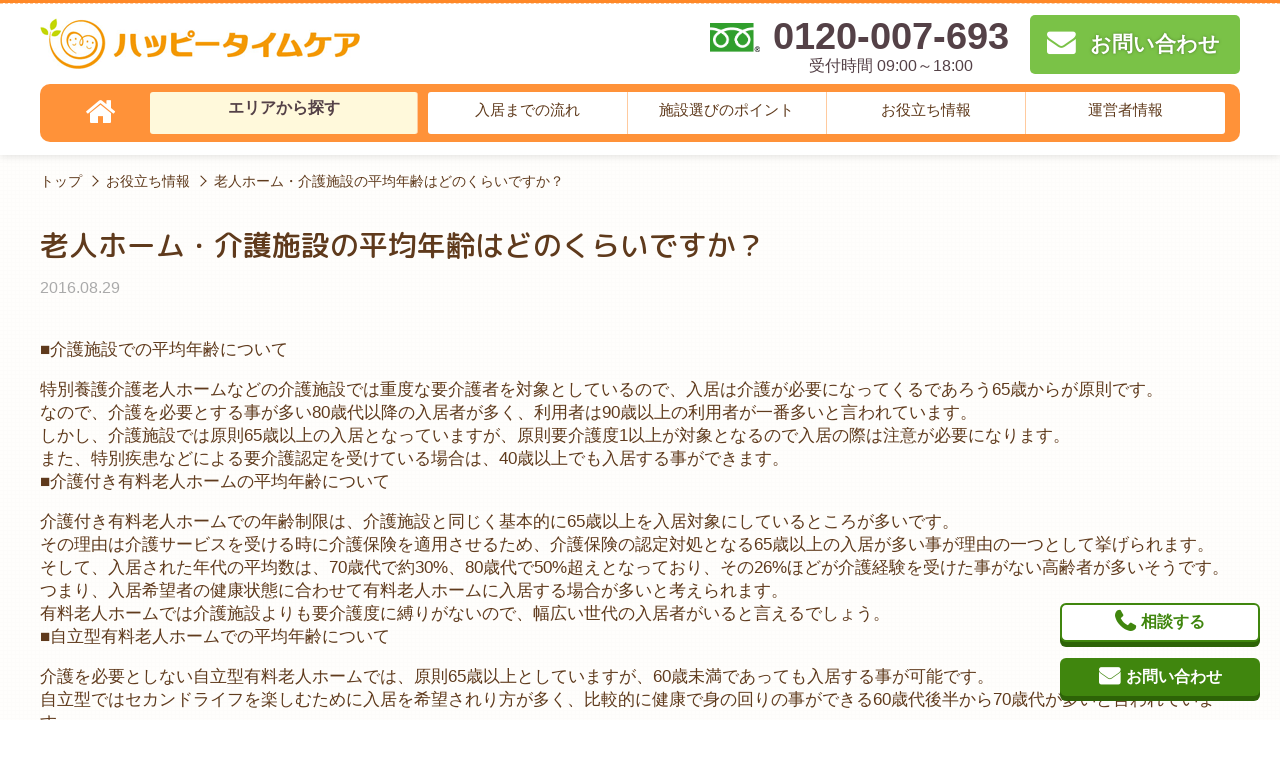

--- FILE ---
content_type: text/html; charset=UTF-8
request_url: https://toyonaka-roujinhome.jp/info/info-0443/
body_size: 8908
content:
<!DOCTYPE html>
<html lang="ja">
<head>
<meta charset="UTF-8">
<meta name="viewport" content="width=device-width, initial-scale=1, maximum-scale=1">
<meta http-equiv="X-UA-Compatible" content="ie=edge">
<meta name="format-detection" content="telephone=no">
<meta name="google-site-verification" content="">
<link rel="shortcut icon" href="https://toyonaka-roujinhome.jp/wp-content/themes/toyonakaro/img/common/favicon.ico">
<link rel="apple-touch-icon-precomposed" href="https://toyonaka-roujinhome.jp/wp-content/themes/toyonakaro/img/common/apple-touch-icon-144x144.png" />
<!-- Global site tag (gtag.js) - Google Ads: 866590647 -->
<script async src="https://www.googletagmanager.com/gtag/js?id=AW-866590647"></script> <script> window.dataLayer = window.dataLayer || []; function gtag(){dataLayer.push(arguments);} gtag('js', new Date()); gtag('config', 'AW-866590647'); </script>

<!-- Event snippet for 安藤商事＠電話CV conversion page In your html page, add the snippet and call gtag_report_conversion when someone clicks on the chosen link or button. -->
<script> function gtag_report_conversion(url) { var callback = function () { if (typeof(url) != 'undefined') { window.location = url; } }; gtag('event', 'conversion', { 'send_to': 'AW-866590647/U3a8CN_JgJoBELe_nJ0D', 'event_callback': callback }); return false; } </script>

<!-- Event snippet for 電話CV conversion page In your html page, add the snippet and call gtag_report_conversion when someone clicks on the chosen link or button. -->
<script> function gtag_report_conversion(url) { var callback = function () { if (typeof(url) != 'undefined') { window.location = url; } }; gtag('event', 'conversion', { 'send_to': 'AW-866590647/cBMpCN7O9pkBELe_nJ0D', 'event_callback': callback }); return false; } </script>



<!-- Global site tag (gtag.js) - Google Analytics -->
<script async src="https://www.googletagmanager.com/gtag/js?id=UA-150506604-1"></script>
<script>
  window.dataLayer = window.dataLayer || [];
  function gtag(){dataLayer.push(arguments);}
  gtag('js', new Date());

  gtag('config', 'UA-150506604-1');
</script>

  <meta name="description" content="■介護施設での平均年齢について特別養護介護老人ホームなどの介護施設では重度な要介護者を対象としているので、入居は介護が必要になってくるであろう65歳からが原則です。なので、介護を必要とする事が多い80歳代以降の入居者が多く、利用者は90歳以上の利用者が一番多いと言われています。し">
    <title>老人ホーム・介護施設の平均年齢はどのくらいですか？ | ハッピータイムケア阪神エリア(神戸・芦屋・西宮) や北摂エリア(豊中・茨木・吹田) で老人ホームを探し</title>
    <link rel="canonical" href="https://toyonaka-roujinhome.jp/info/info-0443/"/>
    <script type="application/ld+json">
    {
      "@context": "http://schema.org",
      "@type": "BlogPosting",
      "mainEntityOfPage": {
        "@type": "WebSite",
        "url": "https://toyonaka-roujinhome.jp/",
        "name": "ハッピータイムケア阪神エリア(神戸・芦屋・西宮) や北摂エリア(豊中・茨木・吹田) で老人ホームを探し",
        "author": {
          "@type": "Organization",
          "name": "ハッピータイムケア",
          "url": "https://toyonaka-roujinhome.jp/",
          "logo": "https://toyonaka-roujinhome.jp/wp-content/themes/toyonakaro/img/common/header-logo.png",
          "contactPoint": [ {
            "@type": "ContactPoint",
            "telephone": "+81-120-007-693",
            "contactType": "customer service",
            "email": "toyonaka.roujinhome@gmail.com",
            "areaServed": [
              "JP"
            ],
                        "contactOption": [
              "TollFree"
            ],
                        "availableLanguage": [
              "Japanese"
            ]
          } ]
        },
        "potentialAction": {
          "@type": "SearchAction",
          "target": "https://toyonaka-roujinhome.jp/facility/?s={search_term_string}",
          "query-input": "required name=search_term_string"
        }
      },
      "headline": "老人ホーム・介護施設の平均年齢はどのくらいですか？",
      "description": "■介護施設での平均年齢について特別養護介護老人ホームなどの介護施設では重度な要介護者を対象としているので、入居は介護が必要になってくるであろう65歳からが原則です。なので、介護を必要とする事が多い80歳代以降の入居者が多く、利用者は90歳以上の利用者が一番多いと言われています。し",
      "datePublished": "2016-08-29T13:36:57+00:00",
      "dateModified": "2016-08-29T13:36:57+00:00",
      "image": [
        "https://toyonaka-roujinhome.jp/wp-content/themes/toyonakaro/img/common/thumbnail-facility.jpg"
      ],
      "author": {
        "@type": "Organization",
        "name": "ハッピータイムケア"
      },
      "publisher": {
        "@type": "Organization",
        "name": "ハッピータイムケア",
        "logo": {
          "@type": "ImageObject",
          "url": "https://toyonaka-roujinhome.jp/wp-content/themes/toyonakaro/img/common/header-logo.png",
          "width": 320
        }
      }
    }
  </script>
    <script type="application/ld+json">
    {
      "@context": "http://schema.org",
      "@type": "BreadcrumbList",
      "itemListElement": [ {
          "@type": "ListItem",
          "position": 1,
          "item": {
            "@id": "https://toyonaka-roujinhome.jp/",
            "name": "ハッピータイムケア阪神エリア(神戸・芦屋・西宮) や北摂エリア(豊中・茨木・吹田) で老人ホームを探し"
          }
        },
                 {
          "@type": "ListItem",
          "position": 2,
          "item": {
            "@id": "https://toyonaka-roujinhome.jp/info/",
            "name": "お役立ち情報"
          }
        }
        ,
                 {
          "@type": "ListItem",
          "position": 3,
          "item": {
            "@id": "https://toyonaka-roujinhome.jp/info/info-0443/",
            "name": "老人ホーム・介護施設の平均年齢はどのくらいですか？"
          }
        }
        
              ]
    }
  </script>
  <link rel='dns-prefetch' href='//s.w.org' />
<link rel="alternate" type="application/rss+xml" title="ハッピータイムケア阪神エリア(神戸・芦屋・西宮) や北摂エリア(豊中・茨木・吹田) で老人ホームを探し &raquo; 老人ホーム・介護施設の平均年齢はどのくらいですか？ のコメントのフィード" href="https://toyonaka-roujinhome.jp/info/info-0443/feed/" />
		<script type="text/javascript">
			window._wpemojiSettings = {"baseUrl":"https:\/\/s.w.org\/images\/core\/emoji\/11\/72x72\/","ext":".png","svgUrl":"https:\/\/s.w.org\/images\/core\/emoji\/11\/svg\/","svgExt":".svg","source":{"concatemoji":"https:\/\/toyonaka-roujinhome.jp\/wp-includes\/js\/wp-emoji-release.min.js?ver=4.9.26"}};
			!function(e,a,t){var n,r,o,i=a.createElement("canvas"),p=i.getContext&&i.getContext("2d");function s(e,t){var a=String.fromCharCode;p.clearRect(0,0,i.width,i.height),p.fillText(a.apply(this,e),0,0);e=i.toDataURL();return p.clearRect(0,0,i.width,i.height),p.fillText(a.apply(this,t),0,0),e===i.toDataURL()}function c(e){var t=a.createElement("script");t.src=e,t.defer=t.type="text/javascript",a.getElementsByTagName("head")[0].appendChild(t)}for(o=Array("flag","emoji"),t.supports={everything:!0,everythingExceptFlag:!0},r=0;r<o.length;r++)t.supports[o[r]]=function(e){if(!p||!p.fillText)return!1;switch(p.textBaseline="top",p.font="600 32px Arial",e){case"flag":return s([55356,56826,55356,56819],[55356,56826,8203,55356,56819])?!1:!s([55356,57332,56128,56423,56128,56418,56128,56421,56128,56430,56128,56423,56128,56447],[55356,57332,8203,56128,56423,8203,56128,56418,8203,56128,56421,8203,56128,56430,8203,56128,56423,8203,56128,56447]);case"emoji":return!s([55358,56760,9792,65039],[55358,56760,8203,9792,65039])}return!1}(o[r]),t.supports.everything=t.supports.everything&&t.supports[o[r]],"flag"!==o[r]&&(t.supports.everythingExceptFlag=t.supports.everythingExceptFlag&&t.supports[o[r]]);t.supports.everythingExceptFlag=t.supports.everythingExceptFlag&&!t.supports.flag,t.DOMReady=!1,t.readyCallback=function(){t.DOMReady=!0},t.supports.everything||(n=function(){t.readyCallback()},a.addEventListener?(a.addEventListener("DOMContentLoaded",n,!1),e.addEventListener("load",n,!1)):(e.attachEvent("onload",n),a.attachEvent("onreadystatechange",function(){"complete"===a.readyState&&t.readyCallback()})),(n=t.source||{}).concatemoji?c(n.concatemoji):n.wpemoji&&n.twemoji&&(c(n.twemoji),c(n.wpemoji)))}(window,document,window._wpemojiSettings);
		</script>
		<style type="text/css">
img.wp-smiley,
img.emoji {
	display: inline !important;
	border: none !important;
	box-shadow: none !important;
	height: 1em !important;
	width: 1em !important;
	margin: 0 .07em !important;
	vertical-align: -0.1em !important;
	background: none !important;
	padding: 0 !important;
}
</style>
<link rel='stylesheet' id='csviae-common-css'  href='https://toyonaka-roujinhome.jp/wp-content/plugins/csv-importer-and-exporter/css/common.css?ver=4.9.26' media='all' />
<link rel='stylesheet' id='reset-css'  href='https://toyonaka-roujinhome.jp/wp-content/themes/toyonakaro/css/sanitize.css' media='all' />
<link rel='stylesheet' id='common-style-css'  href='https://toyonaka-roujinhome.jp/wp-content/themes/toyonakaro/css/style.css' media='all' />
<link rel='stylesheet' id='slick-css'  href='https://toyonaka-roujinhome.jp/wp-content/themes/toyonakaro/css/slick.css' media='all' />
<link rel='stylesheet' id='slick-theme-css'  href='https://toyonaka-roujinhome.jp/wp-content/themes/toyonakaro/css/slick-theme.css' media='all' />
<script src='https://toyonaka-roujinhome.jp/wp-includes/js/jquery/jquery.js?ver=1.12.4'></script>
<script src='https://toyonaka-roujinhome.jp/wp-includes/js/jquery/jquery-migrate.min.js?ver=1.4.1'></script>
<script src='https://toyonaka-roujinhome.jp/wp-content/themes/toyonakaro/js/megamenu.js'></script>
<script src='https://toyonaka-roujinhome.jp/wp-content/themes/toyonakaro/js/slick.min.js'></script>
<script src='https://toyonaka-roujinhome.jp/wp-content/themes/toyonakaro/js/jquery.smoothScroll.min.js'></script>
<script src='https://toyonaka-roujinhome.jp/wp-content/themes/toyonakaro/js/jquery.matchHeight.min.js'></script>
<script src='https://toyonaka-roujinhome.jp/wp-content/themes/toyonakaro/js/common.js'></script>
<link rel='prev' title='防犯対策、防災対策はしっかりとしていますか？' href='https://toyonaka-roujinhome.jp/info/info-0441/' />
<link rel='next' title='入居一時金はローンを組めますか？' href='https://toyonaka-roujinhome.jp/info/info-0464/' />
<meta name="generator" content="WordPress 4.9.26" />
<link rel='shortlink' href='https://toyonaka-roujinhome.jp/?p=10000443' />
		<style type="text/css">.recentcomments a{display:inline !important;padding:0 !important;margin:0 !important;}</style>
		
<!--[if lt IE 9]>
	<script src="https://cdnjs.cloudflare.com/ajax/libs/html5shiv/3.7.3/html5shiv.js"></script>
<![endif]-->

</head>
<!-- HEADER -->
<body class="info-template-default single single-info postid-10000443" id="pagetop">

<header id="header">
  <div class="header__catch">
    <div class="row">
      <div class="header__catch__box">
        <div class="header__catch--left"></div>
        <div class="header__catch--right"></div>
      </div>
    </div>
  </div>
  <div class="header__content">
    <div class="row">
      <div class="header__content__box">
        <div class="header__content--left">
          <a href="https://toyonaka-roujinhome.jp/" class="header__content__logo opacity">
            <img src="https://toyonaka-roujinhome.jp/wp-content/themes/toyonakaro/img/common/header-logo.png" alt="ハッピータイムケア阪神エリア(神戸・芦屋・西宮) や北摂エリア(豊中・茨木・吹田) で老人ホームを探し">
          </a>
        </div>
        <div class="header__content--right">
          <a href="tel:0120-007-693" class="header__content__tel" onclick="return gtag_report_conversion('tel:0120-007-693');">
            <div class="header__content__tel--text">
              0120-007-693<span class="header__content__tel--time">受付時間 09:00～18:00</span>
            </div>
          </a>
          <a href="https://toyonaka-roujinhome.jp/contact/?type=other" class="header__content__mail">
            <div class="header__content__mail--text">お問い合わせ</div>
          </a>
          <a href="#" class="header__content__trigger">
            <div class="header__content__trigger--text">MENU</div>
          </a>
        </div>
      </div>
    </div>
  </div>

  <!--PC用-->
  <div class="gnav">
    <nav class="gnav__box">
      <ul class="gnav__list">
        <li class="gnav__list__item gnav__list__item--top"><a href="https://toyonaka-roujinhome.jp/"><i class="fa fa-home" aria-hidden="true" title="トップページ"></i></a></li>
        <li class="gnav__list__item gnav__list__item--area"><a href="https://toyonaka-roujinhome.jp/facility/">エリアから探す</a>
          <div class="gnav__child">
            <div class="gnav__child__box">
              <ul class="gnav__child__list">
                <li class="gnav__child__list__item"><a href="https://toyonaka-roujinhome.jp/area/toyonaka-shi/">豊中市の老人ホーム</a></li>
<li class="gnav__child__list__item"><a href="https://toyonaka-roujinhome.jp/area/ibaraki-shi/">茨木市の老人ホーム</a></li>
<li class="gnav__child__list__item"><a href="https://toyonaka-roujinhome.jp/area/suita-shi/">吹田市の老人ホーム</a></li>
<li class="gnav__child__list__item"><a href="https://toyonaka-roujinhome.jp/area/takatsuki-shi/">高槻市の老人ホーム</a></li>
<li class="gnav__child__list__item"><a href="https://toyonaka-roujinhome.jp/area/minoh-shi/">箕面市の老人ホーム</a></li>
<li class="gnav__child__list__item"><a href="https://toyonaka-roujinhome.jp/area/ikeda-shi/">池田市の老人ホーム</a></li>
<li class="gnav__child__list__item"><a href="https://toyonaka-roujinhome.jp/area/settsu-shi/">摂津市の老人ホーム</a></li>
<li class="gnav__child__list__item"><a href="https://toyonaka-roujinhome.jp/area/neyagawa-shi/">寝屋川市の老人ホーム</a></li>
<li class="gnav__child__list__item"><a href="https://toyonaka-roujinhome.jp/area/hirakata-shi/">枚方市の老人ホーム</a></li>
<li class="gnav__child__list__item"><a href="https://toyonaka-roujinhome.jp/area/moriguchi-shi/">守口市の老人ホーム</a></li>
<li class="gnav__child__list__item"><a href="https://toyonaka-roujinhome.jp/area/kadoma-shi/">門真市の老人ホーム</a></li>
<li class="gnav__child__list__item"><a href="https://toyonaka-roujinhome.jp/area/katano-shi/">交野市の老人ホーム</a></li>
<li class="gnav__child__list__item"><a href="https://toyonaka-roujinhome.jp/area/daito-shi/">大東市の老人ホーム</a></li>
<li class="gnav__child__list__item"><a href="https://toyonaka-roujinhome.jp/area/osaka/">大阪市の老人ホーム</a></li>
<li class="gnav__child__list__item"><a href="https://toyonaka-roujinhome.jp/area/nishinomiya-shi/">西宮市の老人ホーム</a></li>
<li class="gnav__child__list__item"><a href="https://toyonaka-roujinhome.jp/area/amagasaki-shi/">尼崎市の老人ホーム</a></li>
<li class="gnav__child__list__item"><a href="https://toyonaka-roujinhome.jp/area/kobe-shi/">神戸市の老人ホーム</a></li>
<li class="gnav__child__list__item"><a href="https://toyonaka-roujinhome.jp/area/kawanishi-shi/">川西市の老人ホーム</a></li>
<li class="gnav__child__list__item"><a href="https://toyonaka-roujinhome.jp/area/takarazuka-shi/">宝塚市の老人ホーム</a></li>
<li class="gnav__child__list__item"><a href="https://toyonaka-roujinhome.jp/area/ashiya-shi/">芦屋市の老人ホーム</a></li>
<li class="gnav__child__list__item"><a href="https://toyonaka-roujinhome.jp/area/etc/">その他エリアの老人ホーム</a></li>
              </ul>
            </div>
          </div>
        </li>
        <li class="gnav__list__item gnav__list__item--flow"><a href="https://toyonaka-roujinhome.jp/flow/">入居までの流れ</a></li>
        <li class="gnav__list__item gnav__list__item--choice"><a href="https://toyonaka-roujinhome.jp/point/">施設選びのポイント</a></li>
        <li class="gnav__list__item gnav__list__item--point"><a href="https://toyonaka-roujinhome.jp/point/">お役立ち情報</a>
          <div class="gnav__child">
            <div class="gnav__child__box">
              <ul class="gnav__child__list">
                <li class="gnav__child__list__item"><a href="https://toyonaka-roujinhome.jp/kind/">老人ホームの種類</a></li>
                <li class="gnav__child__list__item"><a href="https://toyonaka-roujinhome.jp/cost/">費用について</a></li>
                <li class="gnav__child__list__item"><a href="https://toyonaka-roujinhome.jp/case/">トラブル事例</a></li>
                <li class="gnav__child__list__item"><a href="https://toyonaka-roujinhome.jp/faq/">よくある質問</a></li>
                <li class="gnav__child__list__item"><a href="https://toyonaka-roujinhome.jp/seikatsuhogo/#kaigohoken">介護保険制度の仕組み</a></li>
                <li class="gnav__child__list__item"><a href="https://toyonaka-roujinhome.jp/seikatsuhogo/#ninchisho">認知症</a></li>
                <li class="gnav__child__list__item"><a href="https://toyonaka-roujinhome.jp/seinenkoken/#seinenkoken">成年後見制度とは</a></li>
                <li class="gnav__child__list__item"><a href="https://toyonaka-roujinhome.jp/seinenkoken/#mimotohosho">身元保証について</a></li>
                <li class="gnav__child__list__item"><a href="https://toyonaka-roujinhome.jp/seinenkoken/#mimamori">高齢者見守りサービス</a></li>
                <li class="gnav__child__list__item"><a href="https://toyonaka-roujinhome.jp/seinenkoken/#haishoku">配食サービス</a></li>
                <li class="gnav__child__list__item"><a href="https://toyonaka-roujinhome.jp/seinenkoken/#reverse">リバースモーゲージ</a></li>
                <li class="gnav__child__list__item"><a href="https://toyonaka-roujinhome.jp/merit/">掲載をご希望の施設様</a></li>
              </ul>
            </div>
          </div>
        </li>
        <li class="gnav__list__item gnav__list__item--company">
          <a href="https://toyonaka-roujinhome.jp/company/">運営者情報</a>
        </li>
      </ul>
    </nav>
    <!--.menu-->
  </div>
  <!--.gnav-->


  <!--SP用-->
  <div class="sp-float-trigger">
    <a href="#" class="header__content__trigger">
      <div class="header__content__trigger--text">MENU</div>
    </a>
  </div>
  <div class="sp-gnav">
    <nav class="sp-gnav__box">
      <ul class="sp-gnav__list">
        <li class="sp-gnav__list__item sp-gnav__list__item--area">
          <a href="https://toyonaka-roujinhome.jp/facility/">エリアから探す</a>
          <span></span>
          <div class="sp-gnav__child">
            <div class="sp-gnav__child__box">
              <ul class="sp-gnav__child__list">
                <li class="sp-gnav__child__list__item"><a href="https://toyonaka-roujinhome.jp/area/toyonaka-shi/"><strong>豊中市</strong>の老人ホーム</a></li>
<li class="sp-gnav__child__list__item"><a href="https://toyonaka-roujinhome.jp/area/ibaraki-shi/"><strong>茨木市</strong>の老人ホーム</a></li>
<li class="sp-gnav__child__list__item"><a href="https://toyonaka-roujinhome.jp/area/suita-shi/"><strong>吹田市</strong>の老人ホーム</a></li>
<li class="sp-gnav__child__list__item"><a href="https://toyonaka-roujinhome.jp/area/takatsuki-shi/"><strong>高槻市</strong>の老人ホーム</a></li>
<li class="sp-gnav__child__list__item"><a href="https://toyonaka-roujinhome.jp/area/minoh-shi/"><strong>箕面市</strong>の老人ホーム</a></li>
<li class="sp-gnav__child__list__item"><a href="https://toyonaka-roujinhome.jp/area/ikeda-shi/"><strong>池田市</strong>の老人ホーム</a></li>
<li class="sp-gnav__child__list__item"><a href="https://toyonaka-roujinhome.jp/area/settsu-shi/"><strong>摂津市</strong>の老人ホーム</a></li>
<li class="sp-gnav__child__list__item"><a href="https://toyonaka-roujinhome.jp/area/neyagawa-shi/"><strong>寝屋川市</strong>の老人ホーム</a></li>
<li class="sp-gnav__child__list__item"><a href="https://toyonaka-roujinhome.jp/area/hirakata-shi/"><strong>枚方市</strong>の老人ホーム</a></li>
<li class="sp-gnav__child__list__item"><a href="https://toyonaka-roujinhome.jp/area/moriguchi-shi/"><strong>守口市</strong>の老人ホーム</a></li>
<li class="sp-gnav__child__list__item"><a href="https://toyonaka-roujinhome.jp/area/kadoma-shi/"><strong>門真市</strong>の老人ホーム</a></li>
<li class="sp-gnav__child__list__item"><a href="https://toyonaka-roujinhome.jp/area/katano-shi/"><strong>交野市</strong>の老人ホーム</a></li>
<li class="sp-gnav__child__list__item"><a href="https://toyonaka-roujinhome.jp/area/daito-shi/"><strong>大東市</strong>の老人ホーム</a></li>
<li class="sp-gnav__child__list__item"><a href="https://toyonaka-roujinhome.jp/area/osaka/"><strong>大阪市</strong>の老人ホーム</a></li>
<li class="sp-gnav__child__list__item"><a href="https://toyonaka-roujinhome.jp/area/nishinomiya-shi/"><strong>西宮市</strong>の老人ホーム</a></li>
<li class="sp-gnav__child__list__item"><a href="https://toyonaka-roujinhome.jp/area/amagasaki-shi/"><strong>尼崎市</strong>の老人ホーム</a></li>
<li class="sp-gnav__child__list__item"><a href="https://toyonaka-roujinhome.jp/area/kobe-shi/"><strong>神戸市</strong>の老人ホーム</a></li>
<li class="sp-gnav__child__list__item"><a href="https://toyonaka-roujinhome.jp/area/kawanishi-shi/"><strong>川西市</strong>の老人ホーム</a></li>
<li class="sp-gnav__child__list__item"><a href="https://toyonaka-roujinhome.jp/area/takarazuka-shi/"><strong>宝塚市</strong>の老人ホーム</a></li>
<li class="sp-gnav__child__list__item"><a href="https://toyonaka-roujinhome.jp/area/ashiya-shi/"><strong>芦屋市</strong>の老人ホーム</a></li>
<li class="sp-gnav__child__list__item"><a href="https://toyonaka-roujinhome.jp/area/etc/"><strong>その他エリア</strong>の老人ホーム</a></li>
              </ul>
            </div>
          </div>
        </li>
        <li class="sp-gnav__list__item sp-gnav__list__item--flow"><a href="https://toyonaka-roujinhome.jp/flow/">入居までの流れ</a></li>
        <li class="sp-gnav__list__item sp-gnav__list__item--choice"><a href="https://toyonaka-roujinhome.jp/point/">施設選びのポイント</a></li>
        <li class="sp-gnav__list__item sp-gnav__list__item--point">
          <a href="https://toyonaka-roujinhome.jp/point/">お役立ち情報</a>
          <span></span>
          <div class="sp-gnav__child">
            <div class="sp-gnav__child__box">
              <ul class="sp-gnav__child__list">
                <li class="sp-gnav__child__list__item"><a href="https://toyonaka-roujinhome.jp/kind/">老人ホームの種類</a></li>
                <li class="sp-gnav__child__list__item"><a href="https://toyonaka-roujinhome.jp/cost/">費用について</a></li>
                <li class="sp-gnav__child__list__item"><a href="https://toyonaka-roujinhome.jp/case/">トラブル事例</a></li>
                <li class="sp-gnav__child__list__item"><a href="https://toyonaka-roujinhome.jp/faq/">よくある質問</a></li>
                <li class="sp-gnav__child__list__item"><a href="https://toyonaka-roujinhome.jp/seikatsuhogo/#kaigohoken">介護保険制度の仕組み</a></li>
                <li class="sp-gnav__child__list__item"><a href="https://toyonaka-roujinhome.jp/seikatsuhogo/#seikatsuhogo">生活保護について</a></li>
                <li class="sp-gnav__child__list__item"><a href="https://toyonaka-roujinhome.jp/seikatsuhogo/#ninchisho">認知症</a></li>
                <li class="sp-gnav__child__list__item"><a href="https://toyonaka-roujinhome.jp/seinenkoken/#seinenkoken">成年後見制度とは</a></li>
                <li class="sp-gnav__child__list__item"><a href="https://toyonaka-roujinhome.jp/seinenkoken/#mimotohosho">身元保証について</a></li>
                <li class="sp-gnav__child__list__item"><a href="https://toyonaka-roujinhome.jp/seinenkoken/#mimamori">高齢者見守りサービス</a></li>
                <li class="sp-gnav__child__list__item"><a href="https://toyonaka-roujinhome.jp/seinenkoken/#haishoku">配食サービス</a></li>
                <li class="sp-gnav__child__list__item"><a href="https://toyonaka-roujinhome.jp/seinenkoken/#reverse">リバースモーゲージ</a></li>
                <li class="sp-gnav__child__list__item"><a href="https://toyonaka-roujinhome.jp/merit/">掲載をご希望の施設様</a></li>
              </ul>
            </div>
          </div>
        </li>
        <li class="sp-gnav__list__item sp-gnav__list__item--company">
          <a href="https://toyonaka-roujinhome.jp/company/">運営者情報</a>
        </li>
      </ul>
    </nav>
    <!--.menu-->
  </div>
  <!--.gnav-->


  <div class="breadcrumbs">
  <ul>
    <li>
      <a href="https://toyonaka-roujinhome.jp/">トップ</a>
    </li>
        <li>
      <a href="https://toyonaka-roujinhome.jp/info/">
お役立ち情報
</a>
    </li>
        <li>
      老人ホーム・介護施設の平均年齢はどのくらいですか？
    </li>
      </ul>
</div>
  </header>

<div class="header__blockproxy"></div>

<div class="page-article__mainvisual">
  <div class="row">
    <h1 class="single-article__title">
      老人ホーム・介護施設の平均年齢はどのくらいですか？    </h1>

    
    <div class="single-article__date">
      2016.08.29    </div>

    <div class="single-article__img">
          </div>

    <div class="single-article__wp-content">
      <p>■介護施設での平均年齢について</p>
<p>特別養護介護老人ホームなどの介護施設では重度な要介護者を対象としているので、入居は介護が必要になってくるであろう65歳からが原則です。<br />
なので、介護を必要とする事が多い80歳代以降の入居者が多く、利用者は90歳以上の利用者が一番多いと言われています。<br />
しかし、介護施設では原則65歳以上の入居となっていますが、原則要介護度1以上が対象となるので入居の際は注意が必要になります。<br />
また、特別疾患などによる要介護認定を受けている場合は、40歳以上でも入居する事ができます。<br />
■介護付き有料老人ホームの平均年齢について</p>
<p>介護付き有料老人ホームでの年齢制限は、介護施設と同じく基本的に65歳以上を入居対象にしているところが多いです。<br />
その理由は介護サービスを受ける時に介護保険を適用させるため、介護保険の認定対処となる65歳以上の入居が多い事が理由の一つとして挙げられます。<br />
そして、入居された年代の平均数は、70歳代で約30%、80歳代で50%超えとなっており、その26%ほどが介護経験を受けた事がない高齢者が多いそうです。<br />
つまり、入居希望者の健康状態に合わせて有料老人ホームに入居する場合が多いと考えられます。<br />
有料老人ホームでは介護施設よりも要介護度に縛りがないので、幅広い世代の入居者がいると言えるでしょう。<br />
■自立型有料老人ホームでの平均年齢について</p>
<p>介護を必要としない自立型有料老人ホームでは、原則65歳以上としていますが、60歳未満であっても入居する事が可能です。<br />
自立型ではセカンドライフを楽しむために入居を希望されり方が多く、比較的に健康で身の回りの事ができる60歳代後半から70歳代が多いと言われています。<br />
また、施設によっては55歳からの入居検討も可能となっており、介護型より若い年齢層が多いです。<br />
■介護を必要とする年代が多い</p>
<p>有料老人ホームと介護施設共に、90歳代が平均して多く、次に85歳から90歳未満が多いという結果があります。<br />
やはり、高齢で寝たきりとなった場合に、自宅での介護が難しくなったために入居を希望された家庭が多いと考えられるでしょう。<br />
また、90歳代の中には一時的に自宅での介護ができないといった理由で入居する場合も多いです。<br />
全体的に見て、やはり介護を必要となった80歳から90歳が平均年齢だといえます。<br />
しかし、老人ホームや介護施設への入居理由は人それぞれなので、年齢に関係なく必要なサービスやケアを基準に選ぶのが大切だと言えます。</p>
    </div>
  </div>
</div>



<footer id="footer">

  <div class="footer__banner">
    <div class="footer__banner--area">
      <div class="footer__banner__item">
        <a class="footer__banner__item--box" href="https://toyonaka-roujinhome.jp/company/">
          <img src="https://toyonaka-roujinhome.jp/wp-content/themes/toyonakaro/img/common/footer_banner-img1.jpg" alt="ご相談などを担当するスタッフをご紹介">
        </a>
      </div>
      <div class="footer__banner__item">
        <a class="footer__banner__item--box" href="https://toyonaka-roujinhome.jp/flow/">
          <img src="https://toyonaka-roujinhome.jp/wp-content/themes/toyonakaro/img/common/footer_banner-img2.jpg" alt="疑問点や不安の解決に役立つ事例を紹介">
        </a>
      </div>
      <div class="footer__banner__item">
        <a class="footer__banner__item--box" href="https://toyonaka-roujinhome.jp/case/">
          <img src="https://toyonaka-roujinhome.jp/wp-content/themes/toyonakaro/img/common/footer_banner-img3.jpg" alt="疑問点や不安の解決に役立つ事例を紹介">
        </a>
      </div>
          </div>
  </div>

  <div class="footer__b-plus">
    <a href="https://toyonaka-roujinhome.jp/blog/blog-10007424/" target="_blank" rel="noopener noreferrer">
      <picture>
        <source media="(min-width:1201px)" srcset="https://toyonaka-roujinhome.jp/wp-content/themes/toyonakaro/img/index/main-img6.jpg">
        <source media="(min-width:769px)" srcset="https://toyonaka-roujinhome.jp/wp-content/themes/toyonakaro/img/index/main-img6-1200.jpg">
        <source media="(max-width:768px)" srcset="https://toyonaka-roujinhome.jp/wp-content/themes/toyonakaro/img/index/main-img6-640.jpg">
        <img src="https://toyonaka-roujinhome.jp/wp-content/themes/toyonakaro/img/index/main-img6.jpg" alt="リアルな情報を届ける老人ホームのマッチング">
      </picture>
    </a>
  </div><!-- .footer__b-plus -->

  <div class="row--ext">
    <div class="footer__attention">
      <h3 class="footer__attention__title">お悩みの方はお気軽にご相談ください。</h3>
      <div class="footer__attention__box">
        <ul class="footer__attention__list">
          <li class="footer__attention__list__item">
            <span>ワンストップで柔軟に対応</span>家族のように親身になってサポート！施設への見学同行やご入居の相談サービスも行っています！
          </li>
          <li class="footer__attention__list__item">
            <span>入居後までしっかりサポート</span>相談事にはスピーディーに対応！365日24時間お問い合わせを受け付けています！
          </li>
          <li class="footer__attention__list__item">
            <span>地場運営の詳しい情報量</span>地域密着でどこよりも詳しい情報量！周辺地域の全ての施設の情報があります！
          </li>
          <li class="footer__attention__list__item">
            <span>リアルタイムの情報品質</span>リアルタイムの最新情報！最新かつ正確な情報を提供します！
          </li>
        </ul>
        <div class="footer__attention__bnrs">
          <div class="footer__attention__bnrs__item footer__attention__bnrs__item--tel">
            <a href="tel:0120-007-693" onclick="return gtag_report_conversion('tel:0120-007-693');">0120-007-693<span>受付 09:00～18:00／相談・紹介すべて無料で対応</span>
            </a>
          </div>
          <div class="footer__attention__bnrs__item footer__attention__bnrs__item--mail">
            <a href="https://toyonaka-roujinhome.jp/contact/?type=other">メールでお問い合わせ
            </a>

          </div>
        </div>
      </div>
    </div>
  </div>

  <div class="footer__inner">
    <div class="row--ext">
      <div class="footer__logo">
        <div class="footer__logo__img">
          <img src="https://toyonaka-roujinhome.jp/wp-content/themes/toyonakaro/img/common/footer-logo.png" alt="ハッピータイムケア阪神エリア(神戸・芦屋・西宮) や北摂エリア(豊中・茨木・吹田) で老人ホームを探し">
        </div>
      </div>
      <div class="footer__desc">
        <p>阪神エリア(神戸・芦屋・西宮) や北摂エリア(豊中・茨木・吹田) で老人ホーム、介護施設を探すならハッピータイムケアにご相談下さい。グループホーム、サービス付高齢者住宅等を完全無料で、専門の相談員があなたにあった介護施設を紹介します。</p>
      </div>

      <div class="footer__box footer__box--area">
        <div class="footer__box__title">阪神エリア(神戸・芦屋・西宮) や北摂エリア(豊中・茨木・吹田)で老人ホーム・介護施設を探す</div>
        <ul class="footer__box__list">
          <li class="footer__box__list__item"><a href="https://toyonaka-roujinhome.jp/area/toyonaka-shi/">豊中市の老人ホーム</a></li>
<li class="footer__box__list__item"><a href="https://toyonaka-roujinhome.jp/area/ibaraki-shi/">茨木市の老人ホーム</a></li>
<li class="footer__box__list__item"><a href="https://toyonaka-roujinhome.jp/area/suita-shi/">吹田市の老人ホーム</a></li>
<li class="footer__box__list__item"><a href="https://toyonaka-roujinhome.jp/area/takatsuki-shi/">高槻市の老人ホーム</a></li>
<li class="footer__box__list__item"><a href="https://toyonaka-roujinhome.jp/area/minoh-shi/">箕面市の老人ホーム</a></li>
<li class="footer__box__list__item"><a href="https://toyonaka-roujinhome.jp/area/ikeda-shi/">池田市の老人ホーム</a></li>
<li class="footer__box__list__item"><a href="https://toyonaka-roujinhome.jp/area/settsu-shi/">摂津市の老人ホーム</a></li>
<li class="footer__box__list__item"><a href="https://toyonaka-roujinhome.jp/area/neyagawa-shi/">寝屋川市の老人ホーム</a></li>
<li class="footer__box__list__item"><a href="https://toyonaka-roujinhome.jp/area/hirakata-shi/">枚方市の老人ホーム</a></li>
<li class="footer__box__list__item"><a href="https://toyonaka-roujinhome.jp/area/moriguchi-shi/">守口市の老人ホーム</a></li>
<li class="footer__box__list__item"><a href="https://toyonaka-roujinhome.jp/area/kadoma-shi/">門真市の老人ホーム</a></li>
<li class="footer__box__list__item"><a href="https://toyonaka-roujinhome.jp/area/katano-shi/">交野市の老人ホーム</a></li>
<li class="footer__box__list__item"><a href="https://toyonaka-roujinhome.jp/area/daito-shi/">大東市の老人ホーム</a></li>
<li class="footer__box__list__item"><a href="https://toyonaka-roujinhome.jp/area/osaka/">大阪市の老人ホーム</a></li>
<li class="footer__box__list__item"><a href="https://toyonaka-roujinhome.jp/area/nishinomiya-shi/">西宮市の老人ホーム</a></li>
<li class="footer__box__list__item"><a href="https://toyonaka-roujinhome.jp/area/amagasaki-shi/">尼崎市の老人ホーム</a></li>
<li class="footer__box__list__item"><a href="https://toyonaka-roujinhome.jp/area/kobe-shi/">神戸市の老人ホーム</a></li>
<li class="footer__box__list__item"><a href="https://toyonaka-roujinhome.jp/area/kawanishi-shi/">川西市の老人ホーム</a></li>
<li class="footer__box__list__item"><a href="https://toyonaka-roujinhome.jp/area/takarazuka-shi/">宝塚市の老人ホーム</a></li>
<li class="footer__box__list__item"><a href="https://toyonaka-roujinhome.jp/area/ashiya-shi/">芦屋市の老人ホーム</a></li>
<li class="footer__box__list__item"><a href="https://toyonaka-roujinhome.jp/area/etc/">その他エリアの老人ホーム</a></li>
        </ul>
      </div>

      <div class="footer__box footer__box--kind">
        <div class="footer__box__title">施設の種類で老人ホームを探す</div>
        <ul class="footer__box__list">
          <li class="footer__box__list__item"><a href="https://toyonaka-roujinhome.jp/kind/%e4%bb%8b%e8%ad%b7%e4%bb%98%e6%9c%89%e6%96%99%e8%80%81%e4%ba%ba%e3%83%9b%e3%83%bc%e3%83%a0/">介護付有料老人ホーム</a></li>
<li class="footer__box__list__item"><a href="https://toyonaka-roujinhome.jp/kind/%e4%bd%8f%e5%ae%85%e5%9e%8b%e6%9c%89%e6%96%99%e8%80%81%e4%ba%ba%e3%83%9b%e3%83%bc%e3%83%a0/">住宅型有料老人ホーム</a></li>
<li class="footer__box__list__item"><a href="https://toyonaka-roujinhome.jp/kind/%e3%82%b5%e3%83%bc%e3%83%93%e3%82%b9%e4%bb%98%e9%ab%98%e9%bd%a2%e8%80%85%e5%90%91%e3%81%91%e4%bd%8f%e5%ae%85/">サービス付高齢者向け住宅</a></li>
<li class="footer__box__list__item"><a href="https://toyonaka-roujinhome.jp/kind/%e3%82%b0%e3%83%ab%e3%83%bc%e3%83%97%e3%83%9b%e3%83%bc%e3%83%a0/">グループホーム</a></li>
<li class="footer__box__list__item"><a href="https://toyonaka-roujinhome.jp/kind/%e3%81%9d%e3%81%ae%e4%bb%96/">その他</a></li>
        </ul>
      </div>
    </div>
  </div>
  <!--.footer__inner-->

  <div class="footer__subnavi">
    <div class="row--ext">
      <nav class="footer__subnavi__page"><ul class="footer__subnavi__page__list"><li id="menu-item-9182" class="menu-item menu-item-type-post_type menu-item-object-page menu-item-home menu-item-9182"><a href="https://toyonaka-roujinhome.jp/">トップページ</a></li>
<li id="menu-item-9186" class="menu-item menu-item-type-post_type menu-item-object-page menu-item-9186"><a href="https://toyonaka-roujinhome.jp/flow/">入居までの流れ</a></li>
<li id="menu-item-9190" class="menu-item menu-item-type-post_type menu-item-object-page menu-item-9190"><a href="https://toyonaka-roujinhome.jp/kind/">老人ホーム・介護施設の種類</a></li>
<li id="menu-item-9191" class="menu-item menu-item-type-post_type menu-item-object-page menu-item-9191"><a href="https://toyonaka-roujinhome.jp/point/">老人ホーム・介護施設選びのポイント</a></li>
<li id="menu-item-9192" class="menu-item menu-item-type-post_type menu-item-object-page menu-item-9192"><a href="https://toyonaka-roujinhome.jp/cost/">費用について</a></li>
<li id="menu-item-9183" class="menu-item menu-item-type-post_type menu-item-object-page menu-item-9183"><a href="https://toyonaka-roujinhome.jp/case/">トラブル事例</a></li>
<li id="menu-item-9187" class="menu-item menu-item-type-post_type menu-item-object-page menu-item-9187"><a href="https://toyonaka-roujinhome.jp/seinenkoken/">成年後見制度・身元保証・見守りサービス・配食サービス・不動産売却</a></li>
<li id="menu-item-9189" class="menu-item menu-item-type-post_type menu-item-object-page menu-item-9189"><a href="https://toyonaka-roujinhome.jp/seikatsuhogo/">介護保険制度・認知症</a></li>
<li id="menu-item-9188" class="menu-item menu-item-type-post_type menu-item-object-page menu-item-9188"><a href="https://toyonaka-roujinhome.jp/merit/">施設の皆様へ</a></li>
<li id="menu-item-9195" class="menu-item menu-item-type-post_type menu-item-object-page menu-item-9195"><a href="https://toyonaka-roujinhome.jp/faq/">よくあるご質問</a></li>
<li id="menu-item-9180" class="menu-item menu-item-type-post_type menu-item-object-page menu-item-9180"><a href="https://toyonaka-roujinhome.jp/contact/">お問い合わせ</a></li>
<li id="menu-item-9184" class="menu-item menu-item-type-post_type menu-item-object-page menu-item-9184"><a href="https://toyonaka-roujinhome.jp/company/">会社概要</a></li>
<li id="menu-item-9181" class="menu-item menu-item-type-post_type menu-item-object-page menu-item-9181"><a href="https://toyonaka-roujinhome.jp/sitemap/">サイトマップ</a></li>
<li id="menu-item-9185" class="menu-item menu-item-type-post_type menu-item-object-page menu-item-9185"><a href="https://toyonaka-roujinhome.jp/privacy/">個人情報保護方針</a></li>
</ul></nav>    </div>
  </div><!-- .footer__subnavi -->

  <div class="footer__companynavi">
    <div class="row--ext">
      <p class="copy">Copyright © ハッピータイムケア阪神エリア(神戸・芦屋・西宮) や北摂エリア(豊中・茨木・吹田) で老人ホームを探し All rights reserved.</p>
    </div>
  </div>

</footer>
<div class="entry-fixed">
  <div class="entry-fixed__box">
    <div class="entry-fixed__item entry-fixed__item--tel">
      <a href="tel:0120-007-693" onclick="return gtag_report_conversion('tel:0120-007-693');">
        相談する
      </a>
    </div>
    <div class="entry-fixed__item entry-fixed__item--mail">
      <a href="https://toyonaka-roujinhome.jp/contact/?type=other">
        お問い合わせ
      </a>
    </div>
  </div>
</div>


</body>
</html>

--- FILE ---
content_type: application/javascript
request_url: https://toyonaka-roujinhome.jp/wp-content/themes/toyonakaro/js/megamenu.js
body_size: 648
content:
jQuery(function ($) {

  "use strict";

  $(".gnav__list__item").hover(
    function (e) {
      if ($(window).width() > 960) {
        $(this).children(".gnav__child").fadeIn(150);
        e.preventDefault();
      }
    },
    function (e) {
      if ($(window).width() > 960) {
        $(this).children(".gnav__child").fadeOut(150);
        e.preventDefault();
      }
    }
  );

  $(".menu-mobile").click(function (e) {
    $(this).toggleClass('active');
    $(".menu > ul").toggleClass('show-on-mobile');
    if ($(this).hasClass('active')) {
      $('html, body').css('overflow', 'hidden');
      e.preventDefault();
    } else {
      $('html, body').css('overflow', 'visible');
      e.preventDefault();
    }
  });
});
